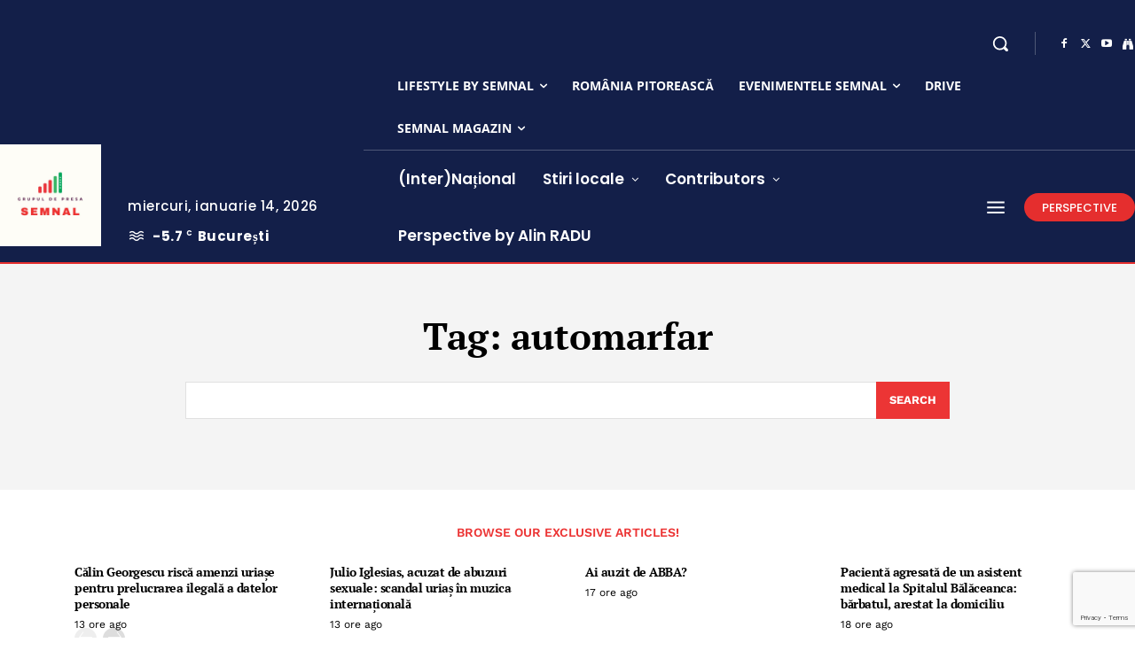

--- FILE ---
content_type: text/html; charset=utf-8
request_url: https://www.google.com/recaptcha/api2/anchor?ar=1&k=6LdJMSElAAAAAM82kBqDvx0-AsP6u4o_78GK-MLV&co=aHR0cHM6Ly9zZW1uYWwuZXU6NDQz&hl=en&v=PoyoqOPhxBO7pBk68S4YbpHZ&size=invisible&anchor-ms=20000&execute-ms=30000&cb=vx85cove0h1j
body_size: 48621
content:
<!DOCTYPE HTML><html dir="ltr" lang="en"><head><meta http-equiv="Content-Type" content="text/html; charset=UTF-8">
<meta http-equiv="X-UA-Compatible" content="IE=edge">
<title>reCAPTCHA</title>
<style type="text/css">
/* cyrillic-ext */
@font-face {
  font-family: 'Roboto';
  font-style: normal;
  font-weight: 400;
  font-stretch: 100%;
  src: url(//fonts.gstatic.com/s/roboto/v48/KFO7CnqEu92Fr1ME7kSn66aGLdTylUAMa3GUBHMdazTgWw.woff2) format('woff2');
  unicode-range: U+0460-052F, U+1C80-1C8A, U+20B4, U+2DE0-2DFF, U+A640-A69F, U+FE2E-FE2F;
}
/* cyrillic */
@font-face {
  font-family: 'Roboto';
  font-style: normal;
  font-weight: 400;
  font-stretch: 100%;
  src: url(//fonts.gstatic.com/s/roboto/v48/KFO7CnqEu92Fr1ME7kSn66aGLdTylUAMa3iUBHMdazTgWw.woff2) format('woff2');
  unicode-range: U+0301, U+0400-045F, U+0490-0491, U+04B0-04B1, U+2116;
}
/* greek-ext */
@font-face {
  font-family: 'Roboto';
  font-style: normal;
  font-weight: 400;
  font-stretch: 100%;
  src: url(//fonts.gstatic.com/s/roboto/v48/KFO7CnqEu92Fr1ME7kSn66aGLdTylUAMa3CUBHMdazTgWw.woff2) format('woff2');
  unicode-range: U+1F00-1FFF;
}
/* greek */
@font-face {
  font-family: 'Roboto';
  font-style: normal;
  font-weight: 400;
  font-stretch: 100%;
  src: url(//fonts.gstatic.com/s/roboto/v48/KFO7CnqEu92Fr1ME7kSn66aGLdTylUAMa3-UBHMdazTgWw.woff2) format('woff2');
  unicode-range: U+0370-0377, U+037A-037F, U+0384-038A, U+038C, U+038E-03A1, U+03A3-03FF;
}
/* math */
@font-face {
  font-family: 'Roboto';
  font-style: normal;
  font-weight: 400;
  font-stretch: 100%;
  src: url(//fonts.gstatic.com/s/roboto/v48/KFO7CnqEu92Fr1ME7kSn66aGLdTylUAMawCUBHMdazTgWw.woff2) format('woff2');
  unicode-range: U+0302-0303, U+0305, U+0307-0308, U+0310, U+0312, U+0315, U+031A, U+0326-0327, U+032C, U+032F-0330, U+0332-0333, U+0338, U+033A, U+0346, U+034D, U+0391-03A1, U+03A3-03A9, U+03B1-03C9, U+03D1, U+03D5-03D6, U+03F0-03F1, U+03F4-03F5, U+2016-2017, U+2034-2038, U+203C, U+2040, U+2043, U+2047, U+2050, U+2057, U+205F, U+2070-2071, U+2074-208E, U+2090-209C, U+20D0-20DC, U+20E1, U+20E5-20EF, U+2100-2112, U+2114-2115, U+2117-2121, U+2123-214F, U+2190, U+2192, U+2194-21AE, U+21B0-21E5, U+21F1-21F2, U+21F4-2211, U+2213-2214, U+2216-22FF, U+2308-230B, U+2310, U+2319, U+231C-2321, U+2336-237A, U+237C, U+2395, U+239B-23B7, U+23D0, U+23DC-23E1, U+2474-2475, U+25AF, U+25B3, U+25B7, U+25BD, U+25C1, U+25CA, U+25CC, U+25FB, U+266D-266F, U+27C0-27FF, U+2900-2AFF, U+2B0E-2B11, U+2B30-2B4C, U+2BFE, U+3030, U+FF5B, U+FF5D, U+1D400-1D7FF, U+1EE00-1EEFF;
}
/* symbols */
@font-face {
  font-family: 'Roboto';
  font-style: normal;
  font-weight: 400;
  font-stretch: 100%;
  src: url(//fonts.gstatic.com/s/roboto/v48/KFO7CnqEu92Fr1ME7kSn66aGLdTylUAMaxKUBHMdazTgWw.woff2) format('woff2');
  unicode-range: U+0001-000C, U+000E-001F, U+007F-009F, U+20DD-20E0, U+20E2-20E4, U+2150-218F, U+2190, U+2192, U+2194-2199, U+21AF, U+21E6-21F0, U+21F3, U+2218-2219, U+2299, U+22C4-22C6, U+2300-243F, U+2440-244A, U+2460-24FF, U+25A0-27BF, U+2800-28FF, U+2921-2922, U+2981, U+29BF, U+29EB, U+2B00-2BFF, U+4DC0-4DFF, U+FFF9-FFFB, U+10140-1018E, U+10190-1019C, U+101A0, U+101D0-101FD, U+102E0-102FB, U+10E60-10E7E, U+1D2C0-1D2D3, U+1D2E0-1D37F, U+1F000-1F0FF, U+1F100-1F1AD, U+1F1E6-1F1FF, U+1F30D-1F30F, U+1F315, U+1F31C, U+1F31E, U+1F320-1F32C, U+1F336, U+1F378, U+1F37D, U+1F382, U+1F393-1F39F, U+1F3A7-1F3A8, U+1F3AC-1F3AF, U+1F3C2, U+1F3C4-1F3C6, U+1F3CA-1F3CE, U+1F3D4-1F3E0, U+1F3ED, U+1F3F1-1F3F3, U+1F3F5-1F3F7, U+1F408, U+1F415, U+1F41F, U+1F426, U+1F43F, U+1F441-1F442, U+1F444, U+1F446-1F449, U+1F44C-1F44E, U+1F453, U+1F46A, U+1F47D, U+1F4A3, U+1F4B0, U+1F4B3, U+1F4B9, U+1F4BB, U+1F4BF, U+1F4C8-1F4CB, U+1F4D6, U+1F4DA, U+1F4DF, U+1F4E3-1F4E6, U+1F4EA-1F4ED, U+1F4F7, U+1F4F9-1F4FB, U+1F4FD-1F4FE, U+1F503, U+1F507-1F50B, U+1F50D, U+1F512-1F513, U+1F53E-1F54A, U+1F54F-1F5FA, U+1F610, U+1F650-1F67F, U+1F687, U+1F68D, U+1F691, U+1F694, U+1F698, U+1F6AD, U+1F6B2, U+1F6B9-1F6BA, U+1F6BC, U+1F6C6-1F6CF, U+1F6D3-1F6D7, U+1F6E0-1F6EA, U+1F6F0-1F6F3, U+1F6F7-1F6FC, U+1F700-1F7FF, U+1F800-1F80B, U+1F810-1F847, U+1F850-1F859, U+1F860-1F887, U+1F890-1F8AD, U+1F8B0-1F8BB, U+1F8C0-1F8C1, U+1F900-1F90B, U+1F93B, U+1F946, U+1F984, U+1F996, U+1F9E9, U+1FA00-1FA6F, U+1FA70-1FA7C, U+1FA80-1FA89, U+1FA8F-1FAC6, U+1FACE-1FADC, U+1FADF-1FAE9, U+1FAF0-1FAF8, U+1FB00-1FBFF;
}
/* vietnamese */
@font-face {
  font-family: 'Roboto';
  font-style: normal;
  font-weight: 400;
  font-stretch: 100%;
  src: url(//fonts.gstatic.com/s/roboto/v48/KFO7CnqEu92Fr1ME7kSn66aGLdTylUAMa3OUBHMdazTgWw.woff2) format('woff2');
  unicode-range: U+0102-0103, U+0110-0111, U+0128-0129, U+0168-0169, U+01A0-01A1, U+01AF-01B0, U+0300-0301, U+0303-0304, U+0308-0309, U+0323, U+0329, U+1EA0-1EF9, U+20AB;
}
/* latin-ext */
@font-face {
  font-family: 'Roboto';
  font-style: normal;
  font-weight: 400;
  font-stretch: 100%;
  src: url(//fonts.gstatic.com/s/roboto/v48/KFO7CnqEu92Fr1ME7kSn66aGLdTylUAMa3KUBHMdazTgWw.woff2) format('woff2');
  unicode-range: U+0100-02BA, U+02BD-02C5, U+02C7-02CC, U+02CE-02D7, U+02DD-02FF, U+0304, U+0308, U+0329, U+1D00-1DBF, U+1E00-1E9F, U+1EF2-1EFF, U+2020, U+20A0-20AB, U+20AD-20C0, U+2113, U+2C60-2C7F, U+A720-A7FF;
}
/* latin */
@font-face {
  font-family: 'Roboto';
  font-style: normal;
  font-weight: 400;
  font-stretch: 100%;
  src: url(//fonts.gstatic.com/s/roboto/v48/KFO7CnqEu92Fr1ME7kSn66aGLdTylUAMa3yUBHMdazQ.woff2) format('woff2');
  unicode-range: U+0000-00FF, U+0131, U+0152-0153, U+02BB-02BC, U+02C6, U+02DA, U+02DC, U+0304, U+0308, U+0329, U+2000-206F, U+20AC, U+2122, U+2191, U+2193, U+2212, U+2215, U+FEFF, U+FFFD;
}
/* cyrillic-ext */
@font-face {
  font-family: 'Roboto';
  font-style: normal;
  font-weight: 500;
  font-stretch: 100%;
  src: url(//fonts.gstatic.com/s/roboto/v48/KFO7CnqEu92Fr1ME7kSn66aGLdTylUAMa3GUBHMdazTgWw.woff2) format('woff2');
  unicode-range: U+0460-052F, U+1C80-1C8A, U+20B4, U+2DE0-2DFF, U+A640-A69F, U+FE2E-FE2F;
}
/* cyrillic */
@font-face {
  font-family: 'Roboto';
  font-style: normal;
  font-weight: 500;
  font-stretch: 100%;
  src: url(//fonts.gstatic.com/s/roboto/v48/KFO7CnqEu92Fr1ME7kSn66aGLdTylUAMa3iUBHMdazTgWw.woff2) format('woff2');
  unicode-range: U+0301, U+0400-045F, U+0490-0491, U+04B0-04B1, U+2116;
}
/* greek-ext */
@font-face {
  font-family: 'Roboto';
  font-style: normal;
  font-weight: 500;
  font-stretch: 100%;
  src: url(//fonts.gstatic.com/s/roboto/v48/KFO7CnqEu92Fr1ME7kSn66aGLdTylUAMa3CUBHMdazTgWw.woff2) format('woff2');
  unicode-range: U+1F00-1FFF;
}
/* greek */
@font-face {
  font-family: 'Roboto';
  font-style: normal;
  font-weight: 500;
  font-stretch: 100%;
  src: url(//fonts.gstatic.com/s/roboto/v48/KFO7CnqEu92Fr1ME7kSn66aGLdTylUAMa3-UBHMdazTgWw.woff2) format('woff2');
  unicode-range: U+0370-0377, U+037A-037F, U+0384-038A, U+038C, U+038E-03A1, U+03A3-03FF;
}
/* math */
@font-face {
  font-family: 'Roboto';
  font-style: normal;
  font-weight: 500;
  font-stretch: 100%;
  src: url(//fonts.gstatic.com/s/roboto/v48/KFO7CnqEu92Fr1ME7kSn66aGLdTylUAMawCUBHMdazTgWw.woff2) format('woff2');
  unicode-range: U+0302-0303, U+0305, U+0307-0308, U+0310, U+0312, U+0315, U+031A, U+0326-0327, U+032C, U+032F-0330, U+0332-0333, U+0338, U+033A, U+0346, U+034D, U+0391-03A1, U+03A3-03A9, U+03B1-03C9, U+03D1, U+03D5-03D6, U+03F0-03F1, U+03F4-03F5, U+2016-2017, U+2034-2038, U+203C, U+2040, U+2043, U+2047, U+2050, U+2057, U+205F, U+2070-2071, U+2074-208E, U+2090-209C, U+20D0-20DC, U+20E1, U+20E5-20EF, U+2100-2112, U+2114-2115, U+2117-2121, U+2123-214F, U+2190, U+2192, U+2194-21AE, U+21B0-21E5, U+21F1-21F2, U+21F4-2211, U+2213-2214, U+2216-22FF, U+2308-230B, U+2310, U+2319, U+231C-2321, U+2336-237A, U+237C, U+2395, U+239B-23B7, U+23D0, U+23DC-23E1, U+2474-2475, U+25AF, U+25B3, U+25B7, U+25BD, U+25C1, U+25CA, U+25CC, U+25FB, U+266D-266F, U+27C0-27FF, U+2900-2AFF, U+2B0E-2B11, U+2B30-2B4C, U+2BFE, U+3030, U+FF5B, U+FF5D, U+1D400-1D7FF, U+1EE00-1EEFF;
}
/* symbols */
@font-face {
  font-family: 'Roboto';
  font-style: normal;
  font-weight: 500;
  font-stretch: 100%;
  src: url(//fonts.gstatic.com/s/roboto/v48/KFO7CnqEu92Fr1ME7kSn66aGLdTylUAMaxKUBHMdazTgWw.woff2) format('woff2');
  unicode-range: U+0001-000C, U+000E-001F, U+007F-009F, U+20DD-20E0, U+20E2-20E4, U+2150-218F, U+2190, U+2192, U+2194-2199, U+21AF, U+21E6-21F0, U+21F3, U+2218-2219, U+2299, U+22C4-22C6, U+2300-243F, U+2440-244A, U+2460-24FF, U+25A0-27BF, U+2800-28FF, U+2921-2922, U+2981, U+29BF, U+29EB, U+2B00-2BFF, U+4DC0-4DFF, U+FFF9-FFFB, U+10140-1018E, U+10190-1019C, U+101A0, U+101D0-101FD, U+102E0-102FB, U+10E60-10E7E, U+1D2C0-1D2D3, U+1D2E0-1D37F, U+1F000-1F0FF, U+1F100-1F1AD, U+1F1E6-1F1FF, U+1F30D-1F30F, U+1F315, U+1F31C, U+1F31E, U+1F320-1F32C, U+1F336, U+1F378, U+1F37D, U+1F382, U+1F393-1F39F, U+1F3A7-1F3A8, U+1F3AC-1F3AF, U+1F3C2, U+1F3C4-1F3C6, U+1F3CA-1F3CE, U+1F3D4-1F3E0, U+1F3ED, U+1F3F1-1F3F3, U+1F3F5-1F3F7, U+1F408, U+1F415, U+1F41F, U+1F426, U+1F43F, U+1F441-1F442, U+1F444, U+1F446-1F449, U+1F44C-1F44E, U+1F453, U+1F46A, U+1F47D, U+1F4A3, U+1F4B0, U+1F4B3, U+1F4B9, U+1F4BB, U+1F4BF, U+1F4C8-1F4CB, U+1F4D6, U+1F4DA, U+1F4DF, U+1F4E3-1F4E6, U+1F4EA-1F4ED, U+1F4F7, U+1F4F9-1F4FB, U+1F4FD-1F4FE, U+1F503, U+1F507-1F50B, U+1F50D, U+1F512-1F513, U+1F53E-1F54A, U+1F54F-1F5FA, U+1F610, U+1F650-1F67F, U+1F687, U+1F68D, U+1F691, U+1F694, U+1F698, U+1F6AD, U+1F6B2, U+1F6B9-1F6BA, U+1F6BC, U+1F6C6-1F6CF, U+1F6D3-1F6D7, U+1F6E0-1F6EA, U+1F6F0-1F6F3, U+1F6F7-1F6FC, U+1F700-1F7FF, U+1F800-1F80B, U+1F810-1F847, U+1F850-1F859, U+1F860-1F887, U+1F890-1F8AD, U+1F8B0-1F8BB, U+1F8C0-1F8C1, U+1F900-1F90B, U+1F93B, U+1F946, U+1F984, U+1F996, U+1F9E9, U+1FA00-1FA6F, U+1FA70-1FA7C, U+1FA80-1FA89, U+1FA8F-1FAC6, U+1FACE-1FADC, U+1FADF-1FAE9, U+1FAF0-1FAF8, U+1FB00-1FBFF;
}
/* vietnamese */
@font-face {
  font-family: 'Roboto';
  font-style: normal;
  font-weight: 500;
  font-stretch: 100%;
  src: url(//fonts.gstatic.com/s/roboto/v48/KFO7CnqEu92Fr1ME7kSn66aGLdTylUAMa3OUBHMdazTgWw.woff2) format('woff2');
  unicode-range: U+0102-0103, U+0110-0111, U+0128-0129, U+0168-0169, U+01A0-01A1, U+01AF-01B0, U+0300-0301, U+0303-0304, U+0308-0309, U+0323, U+0329, U+1EA0-1EF9, U+20AB;
}
/* latin-ext */
@font-face {
  font-family: 'Roboto';
  font-style: normal;
  font-weight: 500;
  font-stretch: 100%;
  src: url(//fonts.gstatic.com/s/roboto/v48/KFO7CnqEu92Fr1ME7kSn66aGLdTylUAMa3KUBHMdazTgWw.woff2) format('woff2');
  unicode-range: U+0100-02BA, U+02BD-02C5, U+02C7-02CC, U+02CE-02D7, U+02DD-02FF, U+0304, U+0308, U+0329, U+1D00-1DBF, U+1E00-1E9F, U+1EF2-1EFF, U+2020, U+20A0-20AB, U+20AD-20C0, U+2113, U+2C60-2C7F, U+A720-A7FF;
}
/* latin */
@font-face {
  font-family: 'Roboto';
  font-style: normal;
  font-weight: 500;
  font-stretch: 100%;
  src: url(//fonts.gstatic.com/s/roboto/v48/KFO7CnqEu92Fr1ME7kSn66aGLdTylUAMa3yUBHMdazQ.woff2) format('woff2');
  unicode-range: U+0000-00FF, U+0131, U+0152-0153, U+02BB-02BC, U+02C6, U+02DA, U+02DC, U+0304, U+0308, U+0329, U+2000-206F, U+20AC, U+2122, U+2191, U+2193, U+2212, U+2215, U+FEFF, U+FFFD;
}
/* cyrillic-ext */
@font-face {
  font-family: 'Roboto';
  font-style: normal;
  font-weight: 900;
  font-stretch: 100%;
  src: url(//fonts.gstatic.com/s/roboto/v48/KFO7CnqEu92Fr1ME7kSn66aGLdTylUAMa3GUBHMdazTgWw.woff2) format('woff2');
  unicode-range: U+0460-052F, U+1C80-1C8A, U+20B4, U+2DE0-2DFF, U+A640-A69F, U+FE2E-FE2F;
}
/* cyrillic */
@font-face {
  font-family: 'Roboto';
  font-style: normal;
  font-weight: 900;
  font-stretch: 100%;
  src: url(//fonts.gstatic.com/s/roboto/v48/KFO7CnqEu92Fr1ME7kSn66aGLdTylUAMa3iUBHMdazTgWw.woff2) format('woff2');
  unicode-range: U+0301, U+0400-045F, U+0490-0491, U+04B0-04B1, U+2116;
}
/* greek-ext */
@font-face {
  font-family: 'Roboto';
  font-style: normal;
  font-weight: 900;
  font-stretch: 100%;
  src: url(//fonts.gstatic.com/s/roboto/v48/KFO7CnqEu92Fr1ME7kSn66aGLdTylUAMa3CUBHMdazTgWw.woff2) format('woff2');
  unicode-range: U+1F00-1FFF;
}
/* greek */
@font-face {
  font-family: 'Roboto';
  font-style: normal;
  font-weight: 900;
  font-stretch: 100%;
  src: url(//fonts.gstatic.com/s/roboto/v48/KFO7CnqEu92Fr1ME7kSn66aGLdTylUAMa3-UBHMdazTgWw.woff2) format('woff2');
  unicode-range: U+0370-0377, U+037A-037F, U+0384-038A, U+038C, U+038E-03A1, U+03A3-03FF;
}
/* math */
@font-face {
  font-family: 'Roboto';
  font-style: normal;
  font-weight: 900;
  font-stretch: 100%;
  src: url(//fonts.gstatic.com/s/roboto/v48/KFO7CnqEu92Fr1ME7kSn66aGLdTylUAMawCUBHMdazTgWw.woff2) format('woff2');
  unicode-range: U+0302-0303, U+0305, U+0307-0308, U+0310, U+0312, U+0315, U+031A, U+0326-0327, U+032C, U+032F-0330, U+0332-0333, U+0338, U+033A, U+0346, U+034D, U+0391-03A1, U+03A3-03A9, U+03B1-03C9, U+03D1, U+03D5-03D6, U+03F0-03F1, U+03F4-03F5, U+2016-2017, U+2034-2038, U+203C, U+2040, U+2043, U+2047, U+2050, U+2057, U+205F, U+2070-2071, U+2074-208E, U+2090-209C, U+20D0-20DC, U+20E1, U+20E5-20EF, U+2100-2112, U+2114-2115, U+2117-2121, U+2123-214F, U+2190, U+2192, U+2194-21AE, U+21B0-21E5, U+21F1-21F2, U+21F4-2211, U+2213-2214, U+2216-22FF, U+2308-230B, U+2310, U+2319, U+231C-2321, U+2336-237A, U+237C, U+2395, U+239B-23B7, U+23D0, U+23DC-23E1, U+2474-2475, U+25AF, U+25B3, U+25B7, U+25BD, U+25C1, U+25CA, U+25CC, U+25FB, U+266D-266F, U+27C0-27FF, U+2900-2AFF, U+2B0E-2B11, U+2B30-2B4C, U+2BFE, U+3030, U+FF5B, U+FF5D, U+1D400-1D7FF, U+1EE00-1EEFF;
}
/* symbols */
@font-face {
  font-family: 'Roboto';
  font-style: normal;
  font-weight: 900;
  font-stretch: 100%;
  src: url(//fonts.gstatic.com/s/roboto/v48/KFO7CnqEu92Fr1ME7kSn66aGLdTylUAMaxKUBHMdazTgWw.woff2) format('woff2');
  unicode-range: U+0001-000C, U+000E-001F, U+007F-009F, U+20DD-20E0, U+20E2-20E4, U+2150-218F, U+2190, U+2192, U+2194-2199, U+21AF, U+21E6-21F0, U+21F3, U+2218-2219, U+2299, U+22C4-22C6, U+2300-243F, U+2440-244A, U+2460-24FF, U+25A0-27BF, U+2800-28FF, U+2921-2922, U+2981, U+29BF, U+29EB, U+2B00-2BFF, U+4DC0-4DFF, U+FFF9-FFFB, U+10140-1018E, U+10190-1019C, U+101A0, U+101D0-101FD, U+102E0-102FB, U+10E60-10E7E, U+1D2C0-1D2D3, U+1D2E0-1D37F, U+1F000-1F0FF, U+1F100-1F1AD, U+1F1E6-1F1FF, U+1F30D-1F30F, U+1F315, U+1F31C, U+1F31E, U+1F320-1F32C, U+1F336, U+1F378, U+1F37D, U+1F382, U+1F393-1F39F, U+1F3A7-1F3A8, U+1F3AC-1F3AF, U+1F3C2, U+1F3C4-1F3C6, U+1F3CA-1F3CE, U+1F3D4-1F3E0, U+1F3ED, U+1F3F1-1F3F3, U+1F3F5-1F3F7, U+1F408, U+1F415, U+1F41F, U+1F426, U+1F43F, U+1F441-1F442, U+1F444, U+1F446-1F449, U+1F44C-1F44E, U+1F453, U+1F46A, U+1F47D, U+1F4A3, U+1F4B0, U+1F4B3, U+1F4B9, U+1F4BB, U+1F4BF, U+1F4C8-1F4CB, U+1F4D6, U+1F4DA, U+1F4DF, U+1F4E3-1F4E6, U+1F4EA-1F4ED, U+1F4F7, U+1F4F9-1F4FB, U+1F4FD-1F4FE, U+1F503, U+1F507-1F50B, U+1F50D, U+1F512-1F513, U+1F53E-1F54A, U+1F54F-1F5FA, U+1F610, U+1F650-1F67F, U+1F687, U+1F68D, U+1F691, U+1F694, U+1F698, U+1F6AD, U+1F6B2, U+1F6B9-1F6BA, U+1F6BC, U+1F6C6-1F6CF, U+1F6D3-1F6D7, U+1F6E0-1F6EA, U+1F6F0-1F6F3, U+1F6F7-1F6FC, U+1F700-1F7FF, U+1F800-1F80B, U+1F810-1F847, U+1F850-1F859, U+1F860-1F887, U+1F890-1F8AD, U+1F8B0-1F8BB, U+1F8C0-1F8C1, U+1F900-1F90B, U+1F93B, U+1F946, U+1F984, U+1F996, U+1F9E9, U+1FA00-1FA6F, U+1FA70-1FA7C, U+1FA80-1FA89, U+1FA8F-1FAC6, U+1FACE-1FADC, U+1FADF-1FAE9, U+1FAF0-1FAF8, U+1FB00-1FBFF;
}
/* vietnamese */
@font-face {
  font-family: 'Roboto';
  font-style: normal;
  font-weight: 900;
  font-stretch: 100%;
  src: url(//fonts.gstatic.com/s/roboto/v48/KFO7CnqEu92Fr1ME7kSn66aGLdTylUAMa3OUBHMdazTgWw.woff2) format('woff2');
  unicode-range: U+0102-0103, U+0110-0111, U+0128-0129, U+0168-0169, U+01A0-01A1, U+01AF-01B0, U+0300-0301, U+0303-0304, U+0308-0309, U+0323, U+0329, U+1EA0-1EF9, U+20AB;
}
/* latin-ext */
@font-face {
  font-family: 'Roboto';
  font-style: normal;
  font-weight: 900;
  font-stretch: 100%;
  src: url(//fonts.gstatic.com/s/roboto/v48/KFO7CnqEu92Fr1ME7kSn66aGLdTylUAMa3KUBHMdazTgWw.woff2) format('woff2');
  unicode-range: U+0100-02BA, U+02BD-02C5, U+02C7-02CC, U+02CE-02D7, U+02DD-02FF, U+0304, U+0308, U+0329, U+1D00-1DBF, U+1E00-1E9F, U+1EF2-1EFF, U+2020, U+20A0-20AB, U+20AD-20C0, U+2113, U+2C60-2C7F, U+A720-A7FF;
}
/* latin */
@font-face {
  font-family: 'Roboto';
  font-style: normal;
  font-weight: 900;
  font-stretch: 100%;
  src: url(//fonts.gstatic.com/s/roboto/v48/KFO7CnqEu92Fr1ME7kSn66aGLdTylUAMa3yUBHMdazQ.woff2) format('woff2');
  unicode-range: U+0000-00FF, U+0131, U+0152-0153, U+02BB-02BC, U+02C6, U+02DA, U+02DC, U+0304, U+0308, U+0329, U+2000-206F, U+20AC, U+2122, U+2191, U+2193, U+2212, U+2215, U+FEFF, U+FFFD;
}

</style>
<link rel="stylesheet" type="text/css" href="https://www.gstatic.com/recaptcha/releases/PoyoqOPhxBO7pBk68S4YbpHZ/styles__ltr.css">
<script nonce="6GQZGfGLmTom7N4oDSBSbg" type="text/javascript">window['__recaptcha_api'] = 'https://www.google.com/recaptcha/api2/';</script>
<script type="text/javascript" src="https://www.gstatic.com/recaptcha/releases/PoyoqOPhxBO7pBk68S4YbpHZ/recaptcha__en.js" nonce="6GQZGfGLmTom7N4oDSBSbg">
      
    </script></head>
<body><div id="rc-anchor-alert" class="rc-anchor-alert"></div>
<input type="hidden" id="recaptcha-token" value="[base64]">
<script type="text/javascript" nonce="6GQZGfGLmTom7N4oDSBSbg">
      recaptcha.anchor.Main.init("[\x22ainput\x22,[\x22bgdata\x22,\x22\x22,\[base64]/[base64]/[base64]/[base64]/cjw8ejpyPj4+eil9Y2F0Y2gobCl7dGhyb3cgbDt9fSxIPWZ1bmN0aW9uKHcsdCx6KXtpZih3PT0xOTR8fHc9PTIwOCl0LnZbd10/dC52W3ddLmNvbmNhdCh6KTp0LnZbd109b2Yoeix0KTtlbHNle2lmKHQuYkImJnchPTMxNylyZXR1cm47dz09NjZ8fHc9PTEyMnx8dz09NDcwfHx3PT00NHx8dz09NDE2fHx3PT0zOTd8fHc9PTQyMXx8dz09Njh8fHc9PTcwfHx3PT0xODQ/[base64]/[base64]/[base64]/bmV3IGRbVl0oSlswXSk6cD09Mj9uZXcgZFtWXShKWzBdLEpbMV0pOnA9PTM/bmV3IGRbVl0oSlswXSxKWzFdLEpbMl0pOnA9PTQ/[base64]/[base64]/[base64]/[base64]\x22,\[base64]\\u003d\\u003d\x22,\x22fcKxTMOGGMKrwpLCtMO8QlFQw40aw5UKwpfCpErCksKKKsO9w6vDriQbwqFdwpNzwp1QwobDulLDkHTCoXtbw4jCvcOFwr7Dh07CpMOcw7vDuV/CrhzCoynDhsOFQ0bDjzbDusOgwrPCi8KkPsKVRcK/AMOtH8Osw4TCj8OGwpXCmn0ZMDQ8XHBCR8K/GMOtw7zDvcOrwopxwq3DrWISEcKORQ9JO8OLakhWw7Y4wr8/PMKdUMOrBMK8TsObF8Kaw6sXdkDDmcOww78CW8K1woNRw4PCjXHCmsO/[base64]/DmMOlwo02wozDrkDCnMOuJ8KfwqJjMC8hITXChSQeDS/[base64]/Cn8O0dcOjIcOrCBfDk2Uew6BKw7PCp8K4CcKTw6fDvXxdwrTCmcKnwoxDajXCmsOaQMKmwrbCqFTCoQcxwrwWwrwOw6hLOxXCrVEUwpbClMK1cMKSIn7Cg8KgwqkNw6zDrxN/[base64]/DjsKBw5kZDiEQTMK9w5A7w6HCtw0/wqAFTcOmw7E/wpgxGMOsfcKAw5LDjcKYcMKCwpQ1w6LDtcKHLAkHDMK3MCbCrsOiwplrw7NxwokQwrzDsMOndcK2w57Cp8K/wpQVc2rDvsKDw5LCpcKiCjBIw6TDlcKhGXzCmMO5wojDgMONw7PCpsOKw6kMw4vCssKMecOkRMOcBAPDm1PClsKrTT/Ch8OGwoXDrcO3G0E3K3Qlw49VwrRvw5xXwp5mClPChGPDuiPCkEcXS8ObIiYjwoERwp3DjTzCpsOcwrBob8KDUSzDkDPChsKWX1LCnW/CiQssScO2SGEoY1LDiMOVw6MuwrM/WsOOw4PCllfDlMOEw4gXw7/Dq1PDkCwQUzrCiVc+fMKCaMKTDcOzWMKxE8OMTEnDlMKFIcOaw7fDqMKyHsK9w7dUDljCvHHClX7CnsOqw6l/FGPCtxvCoAVVwrxVw4ttw59FMWV1wo8fHsO5w7JtwoxcEWPCocOAwqDDp8KjwokSSSnDtDdvOMOASsOTw6VTworCksOwHcOkw6PDl1XDhBHCh2bCn1DDn8KQBXrCnyJfCEzCrsO3wozDlsKTwprCtMODwq/Djx9iSAAVwr3DqAhXGUIqDG0BQsO6wofCoyQnwrbDrBhvwrR3bMKqFMO7wrTDqsOXcD/DjcKFXkIQwp/[base64]/DksKnG8O8w4hhwojDv8OMw7EiOWPCiMKpw6lzG8OgR1HCqsKkFAXDsws3WsKpHk7Dtk0QOcOpB8K7N8KsWXUzXBw6w7TDkkBcwpQTLsO/w6rCucOhwrFqwq5jwqHCl8OCJ8KTw6AvNwTDqcOcfcOBwrdOwo0Rw5jDg8Kwwp8GwpXDu8K+w5puw4/[base64]/CksKRwofCkcKXF3fDml9oW8OXwovCq09jUixWQWFzT8O0wq5TBiMpL2ZZw7UVw7kMwrNaMcKiw48kJsOwwqMdwr/DkcO8NVcBEQ3Cjh9rw4HDo8KwYmwkwrRWBcOmw7LCj3DDnxgOw7YhHMOdGMKgHQDDiA3Dr8OIwqPDoMKgejIAVFxPw6Qiw40dwq/DusORL2bCscKmw5pTDRFQw5JjwpvCusORw7YWGcODwqXDthXDthVvEMOBwp9lLMKAYmLDkcKswpZfwp/CpsKDcRbDtMOfwrgvw6MUw6rCtQUKS8KxPTRzRmjCksKdKwAGwrzDqsKYaMOOw77DtGoeA8KpUcK0w7jCi3ZSWnDCrA9BfsKGHsKww6RVHTXCosObPAxEdAB1YjxgHMOwY2TDoT/DkmEuwoLDmlRhw5pQwo3Dl3zDjAdBEWrDjMO6XWzDqVUaw4/DtQbChcOBfsKWMA5pw43CgUfCmnZ2woHCjcOtK8O1MsOFwqPDm8OTVRJIMnrCgcORNQ3DtsKRCcKMdMKEbS7Ctm1awoLDhCfCq1vDuGQbwqbDg8KRwp/Dhl0KGsOSw7QqEgNcw5hTwrN3GcOCw75ywoULLnJ0wopsTMKlw7DDocOzw6l9KMO1w7nDosOjwrA/NxrCq8KpZcKTahbCnnFbwqLDsRPDoABcwr7DlsKDV8OUWSjCj8Kyw5YEaMOzwrLClioLwoEiEcOxScODw7DDk8O1JsKkwrcDEcOJZMOUMFp8wpHDuAzDoiDDlW/[base64]/[base64]/CqsKyw5c8KBM7w5cbwrfDgMK4bsOPw6U0wpfDg3LDocKSwrTDqsORWsOvXsOcw57DpsKaU8KdSMKKwrLChhzDiXvCsWpxDDXDjcODwqvClB7CssOIwo5bw6rCkX8Lw5HDpwUdXsK4W1LCpkXDnw/[base64]/[base64]/DpHVRwrZRwrnChMK/wrPCtVVuGcKcw7DCjsKCOsKkHcKzw6wwwpbChcOJa8OhOcOvZsK2TyXCqTV5w6XDhMKAw5PDqhjCmcOSw49rBnLDlX9bw6Vja13CqnvCusOwCgUueMKJOcKMwqfDpEBmw4/CkinDjDTDt8Oewo8OUVrCmsKnbA9rwq05wqUAw4rClcKDXDlvwrzDpMKcw7IeQ17DvcOywpTCsUdww4fDrcOqIxZBQcOnCsOBw5jDihXDqsOuwoLCpcO/SMOrY8KRUsOPwoPCixLDoGB4wojCs1hoDCh8wpwhcksJwo7CkVTDmcKyCMO3W8KIfcOBwonCpcKjaMOfwpjCocOOTMKzw6jDlMK/[base64]/w6sZLXPDoMOFOhZfNcO5bsO/WgvCuXbDjMOxw5MGD2zCtSdFwoI2O8OsRkFYwp/[base64]/CoVHCvcOhZcK4X8OPw7DChTzCuMKlZAo6IEbDnMKjUC4uPmhaG8OIw4bDnz/CkyDDoT4qwpMKwpfDqy/Crj1vUcO7w6zDsG/DssK4GzPCgQFJwq3ChMO/wqF9wpMacMONwqXDksO5BGFzZiLDj3kuwpUTwrRYGMKfw6/Ds8ONwrkkw5o0QwwfS2DCqcKWIhTDo8O/TsK/[base64]/Dm8Kfwo7Du8OGPyUbw47CgcOrw7QadCzCqsOdwqQIZsKlaiULMcKmBntww5hfDMOsSA5ZZMKfwrV5KsOmRQnCokUsw6N/[base64]/CicKTw59sNVzDqsKHw4FTw6HDpcObEcKfTcK1w47CiMOYwr9rRsKqZcOGWMO6wrtBw4Y4YR9bUBTCi8KTCk7DpcOvw6x9wrLDgsO6ST/[base64]/CjMOHwpJVw5Ntw73Co8ORw7gVT8KIw5IkaGrDrMKYwrRuwqYFbsKTwpdbd8K/wofDnGPDinXCsMOAwooBY1wCw51TV8KUdlMowr8MTcKGw5XCknJ6bsKzVcKNJcKHPsOzbTXDlArDm8K2ZcKjDnJ3w59/ABrDrcK2wpIRUcKYNMK+w5PDo17DvxDDtgJJA8KffsKkwoXDqFjCu3pteQTDhBwdw49Ow7Btw4bCrXPDoMOcLyLCisOOwqFZFsOrwqbDvHPCv8KQwqFVw4VfQsKDIMOdIsKlU8KVHMOjUmLCtAzCpcOGw6HDuwbChiAZw6xXNxjDg8Kow7TCu8OUak/DpjHDoMKuw7rDqWFnH8KcwrRWwo/Dkz/CtcKSwrcnw6wUfXbCvk8ISGDDjMOzQsKnOMKUw6nCsTgjesOowoA2w4bCoXwbZ8O6wrwSwpfDmcKgw5NlwoYSLQMSw48QClHCqsO+wpROw6/DhjF7wrw3HXhoRlnDvVhjwofCpsONcMOXNsOGZATCo8Kiw4TDr8KnwqpFwqhGIwzCoDvCiTlvwoXCkUcfKUzDnUd5TTM3w4zCgsKxw6gqw4nDkMOmV8OGXMK/fcKON1ELwoLDkyPDhwjDlD3Ds2LCgcKAfcOpeipgGmF1a8O4wpJuw51EcMKswqjCskZ9AR0mwrnClgElei3DuQAkwrHCjzNYDMK0Q8OswpzDomJJwpguw6nCtsKzw4bCiSEKwp95w4RNwr/Dvz5yw5U/BwwawpAQEcOvw4jDsV4fw48lO8KZwqHCuMOvwqvClUF+HjwaPj/CrcKFTALDsi5EfsONJcOBwqgTw57DlcKqNUVnXsK2fMOPYMOOw4kMw6/CoMOnIsKsFsO/w4x3ehFCw6ANwrlEeBkLOnfChsO6akTCkMOgw47DrizDoMO4w5bDpDEECy0ow43Dk8OgHXxFw7xlNz4MPQfDtiZ6wpXDvcOKDx8JHmNSw7vCowPDnz7CisKQw4nDm1pLw4F3w6EiMsOhw6DDmnppwpMDKkFcw70GLsO3JD/DuhQcw6AXw43CkFV8FhJew4g3DsORPUUBc8KkU8KNZV12w5LCpsK4wot7f07CgRLCk3DDg20cOAnCpR7CnsKeEcKdw7IHSGsiw7IZZTPCpB4gIjk/[base64]/w5rDon/[base64]/HsObw67DlcOGw4rDncKZw4nDgS9Hf38kDcOTRSrDuATDjV0Gcn8jdcKYw6TDuMKBUcKIw7swC8OKOMKgwqUjwpAEYcKMw4ZSwp/CoVgOWH0CwpzCtHPDucO2OHbCu8K3wp43wpTCiwLDgxo0w5MJBsOLwpchwpBlcGHCjMKcw5IowqfDqhbCpW9/Rw/CtcOgFydxwo8OwpIpZBjDvU7CucKTw49/w7zDp3tgw60Kwq1rAFXCucKIwqUAwps2wopHw5FTw7dNwrUAMx47wp3ClybDisKHw5zDiks/GsO1w4/[base64]/Dul8mIg3CucKow5p9EsKuIC99w6ocw5E1wqXDtBITD8OCw43Cn8KBwq7Dv8KjGcKyNMOiJMO6bMO9RsKEw53Ck8KxW8KCRU93w47CmMKCGcK2GcOWRifDtk/Cn8Oiw5DDpcOoPwp5wr3DscOCwo1gwojCgcOCwq/ClMK7GBfCk03CpmHCpFfCtcKSbmbClnhYWMKBw51KA8O9V8Kgw7ccw7bClgHDsjRkw6zCr8OFwpZUHMKGZGkaPMKRPUzCtmHDmcOyY3xcVMKzGxwiwqllWkPDoV8oHHjCksOMwowgFj/ChXDDmkTCoCVkw7EOw7LCh8KZwo/CtcKHw4XDk3HCj8KuL0bChMOgA8K8w5N6S8KraMO+w6Ezw7UpDQrDl07DrHMiKcKnBGDDgjzDjXkIX1R0w4Ulw6lEw5k/w77Doi/DtMKow78BXsKGJmTCpgoNwq/DosOxckVlRMOSGMKXQk/DuMKpTSpjw71nPsKORcKkJkhLKMOgwo/Drh1pwrkBwp3ClGXClUrCijMEPy3Co8OAwpHDtMKlbGbCtsOPYzQ0JVAtw7bCi8KIZ8OyMyrCv8K3AxVEBwYHw4JKesORwpvDhcOWwoZnXMKjYG8Wwp/CjiRcbcK+worCm1sIbi0zw7nDpcKDdcOVw5TDpAJdQ8KwfH7DlVPCknwMw4UqMcOOAcOuw6/DoGTDhggBT8OSwpR4M8Kiw77CosKowqxNOHgTwqLChcOkQzJdZjjCkRQNccOsL8KbO39Vw6XCuS3DtMK/VcOJBcKhasOPcMOPIsKtw6IKwqFHGkPDlR0Ca0LDpg3CvSpUwpNtKgxABjMIJlTCtsK1e8KMIcKHw7PCoinCqXrCq8Kawr7DiWhTw5HCgcO9w6gTJ8KAbsO+wobCvBXCplbChzkQfcO2XlXDtklUKMK8w6xAw41YYMKXZzE9w7bCijV2eREcw5rClsKWJj/Ck8OnwofDjMKdw60GWEN/wpnDv8KMw59QfMKow4LDqMOHL8K5w67DosKLwofCjRY2DsK3w4VHw7AIYcKHwq3CnsOVAijCqsKUcDvCj8OwIDDCtcKWwpPCgE7DviPCgsOBwqluw4HCs8KpIUHDnGnCtyfDqsOfwpvDvy/[base64]/wqN1w7zDo8Okw6zCng/CtMKJw5gUbcOIVzbCocOrw5h6KE1Yw4UJb8OWwp3CrHzDtsKPw5bCrg/[base64]/w4VgwoE8wqXCs8KqCHpIHwxYwoHClsK2w5cdwoDCiGzChiwsD0DCmMKzBhnDtcKxIV/DucK1eU7DkijDucKVEgnCjVrCtsKbwqUtV8OsKAxUwqJPw4jCiMKpw681WEYGwqLDucKmGcKWwo/[base64]/Co8K3EsKEw4XDnU4Mw4QMw4RNwprDpjMgwpfDscOiwqJJwoHDsMK8w5QbTMOnw5zDuSM8VMKfM8OpJygXw7ByaCXDl8KWYsKUw7E7bsKNfVvDq1bCp8KawpbChsO6wpt2PcOoe8K5wpXCpcKMwq5ww7/Cvz3Cg8KZwoswZx5LOTAJwrDCpcKYcsOtWcKvCwPCgjnCisKbw6YMwrAjD8O0CyNhw73CqcKaQ3dCRiPClMKdIHjDgBBIQMOhOsKtJwIvwq7DjMObwo/DiBwuf8OSw6TCrsKTw6sMw71mw4NVwqTDgcOsB8OlNsONw5kKw4QcGMK2bUIsw4nCqRccw6HCtxA2wrDDhHzCtXs3w5zCgcORwoN/[base64]/A8Oiw7ddw7jDp8OXw5DCoW7Dq8K5worCkcKqwr8lasKsB3HDrcKpWMOobcOnw6nDsz5JwpBIwrNuT8KWIxbDksKZw4zCiGfCtcKXwpDDg8OpXyN2w5fClsKPw6vDi2kDwrtbKMKXwr1wCMO/w5UswpJlcUZ2RULDqAJRSFpsw5s4wpPCosKuwo3DgRB8wpRpwpAdP00Iwp/[base64]/[base64]/ChxcSwoXDp8Kjw7LCnDHCqsO0w69Cw57Dr07CpcKdAzs8wp/DrDzDucKkXcKmYcOnFQPCtRVBbsKPMMOBQhbCsMOuw6lyClDDm2gPd8Kyw4HDhcK1H8OLfcOAOcKww43Cj2fDvx7Dn8Ksc8KcwrVUwp/DkzJDaEDDjT7Ckndbf3tjwqbDhHzCrsOKLyXCksKLYMKeXsKMdXrCl8KGwqnDscKOLxTCkkTDlEENw4/[base64]/[base64]/aH7Dg8O1w6HCosOiwqPCq8K5bcOZC17DkcKIUsK/wqUQfTLDicOGwq4mcMKXwobDmBYUZsOWesK+wqfCncKbFwPCrsK1HMKXw57DkQTCuyjDsMOLFT0WwrzDk8KPZiUMw4dAwoccPcKfwoRzNMKKwr3DrQzCuRMwF8K/wrzCtDkSwrzCkwdCwpBTwrESwrUBIADDqxfCsUfDmMOvS8OfE8Kww6/ChsKsw7sSwrLDqcKeNcOsw51Tw7teSTs5CTYDwpXCqMKsAw3Dv8KpW8KMFMKGGV/CscO1wpDDh14weQHDtsKJG8O0wq8nThrDqEBtwr3DpDjClFPDs8O4dsOUa3LDmhXCuT7Dl8Ojw43Cr8KNwqrDtSM6wrbDpMOGOcOqw5IKVsK/LsKdw5szOMKlwo89ccKvw7PCsxNXBibCpcK1aD1wwrBcw4zCvcOiYMOIwptxw5TCvcOmP0FeAcKiP8OFwqjDqmzCosOTwrfCnsOfYsKFwrHDmsKMSTHCgcKhGMOLwrQDFhs6G8OSw5RjKcOow5HCiB/DlMOARDnCiUHDhsK1UsKPwqPDocOxw6k0w41Yw7QIw6NSwr7DiXUVwqzDqsOaMm5zw61swohAw65qwpAfX8O5wrPCpwdNKMK2IMOJw7/DqMKkJEnCjVTChsOaNMKqVGHDp8OOwr7DtcOEQ1bDuB5Ew6cCw6vCiQZZwrQQGDHDt8KqX8OxwpjCo2cmwoQIeB/[base64]/TMOuaHfDlnzCoEjCrsK/IlXCjcK4LmxbwrHCjTfCt8K7wp3CnznDkx9+wp9CdcKZZltjw5kqAwfDn8Kpw4c7w7oJUBfDtlZgwpoLwojDimbDrsO0w6VTKgbDiDjCu8KAOMKXw6V9w54bP8O0w7zChVDDhiXDrsOUR8OxRG/ChRopJMKOGAAEwpjCnMOUfiTDmcKww7VBRCbDi8Kyw6XDhMO6w6dJEk3DjQ7Ch8KlYgJOCcKBDsK7w5LCscOoGE8BwqIHw5HCpcOKWcKpUMKJwrMnbinDmE41b8Ovw6FVw6XDscODasKewovDsS5jXn7DnsKlw5zCrBvDucOZfcOKB8OpQTvDhsKwwoDDncOowo/[base64]/CncORYFnDsHbCv8KpeXvCiMKxSMOBwo/DrX3Di8Ozw6/CoARlw4Qcw7PCq8OowqvCmGxVZxbDt2nDv8KQCMKhEihJHCQsXsKfwqlMw6bCim8Xw5JVwoFoA0tkwqULGhzCr3nDtwUnwplVw7jCusKHP8KlAF8SwqbCq8KUHQAmwqEBw6xoVxXDs8OXw7k8QcO1wq3Dlz5SHcOLwq/[base64]/Ch8OKw4jCtsODTxRSwrIQwpU2w5fDniMNw4QBwrXCisOrWcKPw7DCglbCv8KFAAYUWMKWw43Ci1guewfDuHXDswNuwprDgcKTThzDoAQSH8O1w6TDnGLDmMORwpVjw7xgc31zPDoIwonCisOSwqMcBVzDoULDiMOyw6/CjHDDvsKsfgXDl8KYZsKmacKUw7/CoSzClMOKw5nCnxbCmMOawoPCr8KEw7JJwq90bMO3ZXbCicK9wpPDklLDocOXwrjDjCs6Y8O4w5zDjlTCsnbDk8OvKEnCvkfCmMO9Ty7Cq3gYAsKAwo7DglEUVw3CqsOWw5sXVnQEwonDlgXDonJtKnliw4vCpSUAWkZhKxHDuXRTw4fDv1bCs2/DhsKUwpbCnXMCwqYTMcO9w4/CoMKtwqPDvhgpw7sGwozDocK2ODMewoLCqcKpwrDCnSXCncKEexR7woInThM3w4zDghMaw6dXw4tAcMKjbFAxwoUJMsOSw5NRcsKlwp7Do8O/wqsVw4XCrcOWRcKfw7HDmsONOcOvFsKRw4VIwqTDiSVuT1XClRkOGhvDp8K+wpnDgcKXwqjCmMOFwojCg2plw7XDq8KTw7/DrB1iLcOUVjYNURXDvjLDjGnCocKzcMOVaQBULMOLw51ddcKNLsOnwpIxGsKJwrrDhsKmwqoCZ3ZzZFwIwq3DoDQAJcK2dHzDicOmew3ClzzCmcOsw5gmw7rDjMO9wooCaMKdw6QJwo/CsF3CqcOaw5dPZMOGegbDrcOjcSlBwo1KQUvDqMKbw6XDk8OWwqNYdcKjDSIqw6Mswrtrw57Dv1IuG8OFw7jDsMOJw6fCncKkwq/DqjASwr/ClsOmw7V6KMKKwop/w7HCtnjCm8K3wq3Cq3wUwqtDwqHCpRXCtsKjwoRYU8OUwobDksOuXQDCkDphwrbCvW5aVsOLwpQDZUjDisKea2vCtMO9dcKyFsOJQsOuJ3rDvsOUwoLCkMKHw4/ChTVPw4Bhw4kfwrEzEsKLw6YReTrDkcO3OXvCoBp8Pg4jETrCuMKwwpnCo8Oyw6zDs0zChCY+D2rCgztsPcKIwp3DmsKHw4jCpMOCPcOcHCDDg8KWwo0Mw4xLU8OndsOsEsK8wqkfKDdmU8KGY8KzwqPCsHtoBSvDiMKcHEdeUcKAIsOQAgx/[base64]/DrmDDosOuNlnDpcO/wrNNAMOAwofCnRIWw5spwpPCl8Ohw5EGw4prInLClDETw55wwrLCiMOcBGLDmm4bIl/CmMOtwpo3w6rCpxzDhsOLw43ChsOBCVctwqRCwqN9BMOKBMOtw73CgsOZw6bDrcOSw4kuSG7CjGNiLGZow51aH8OGwqd/wp4RwrXCocK6McOPID/DhWLDqlPDv8O/[base64]/Dtkk0GsK6YMOdQnbDsiFTfcKceMKWwqfDqFQHQQnDr8O3wqvDi8KAw5gXKyTDqA7Cp3ksPHBHw5hSXMOZwrDDsMO9wqjCh8OWwp/CksKfO8Kew4A/AMKGKDU2RxrCocOmw7wAwowcwqMBUcO2woDDs1ZEw6QKb3BvwppkwpVrDsKlQMOAw4XCi8Ohw5V9woTCg8OUwp7DscOEQB3Dsh/DpDILfipSHl/Dq8KPdcODZMKAU8K/N8OrPcKvGMKowovDjyMeSMKFTkIHw6PDhUPCjcO0wpLDpjHDukkLw6kXwrfCkBsswp/CvMKEwpfDrEDDnnfDrBnCmFNFw5DCsFZVF8KHQxXDqMOUGMKYw5/Ckywud8KJFGXCp0rCkxAQw49Dw77CgRbDnnfDi0nDnRBRa8K3GMKnfMK/UCfDpMOfwo9vw6DDjMOlwrHCtMOUwr/CosO3w6vDp8Kuw7BOSkxfFUDCsMKvSW1IwqJjw4UKwrjDggjCnMOHfyDCtxXDnkjDi0A6NTPDj1FKcitHwr4Dw6RhWD3DjMKxw4bDicOmDTFfw49ZI8Klw6UOwpdyeMKMw7zCrDwUw4Jtwq7DkA5Dw7V1wpXDhTTDkU/CtMO8wrvChcKZNMKqwpnDnyg0wpVnwqhPwqhgTcOzw5tIK258AgfDjVfCgcOXw6fCqwbDq8K5IwfDmcKUw5/CjsOOw7zCvsKowqAmwppKwrZIZzl+w5ETwrQNwqXDsXTCjSBKKRIswqnDhgwuw7PDrMOywo/DogM3aMKKw5cIwrDCpMO0WsKHPxjCv2fDpzXCpxcRw7B7wq3DnApIT8OpV8KVKcKow4Z9Y3sTPwTDlsO2YDkcwr3DgQfCsCfCscKNWMOPw5Fwwp9lwq54w4XCmxvCrj9YXQkKGXPCsxbDnifCoCBiEcOjw6xfwr7DlRjCpcKnwqTDi8KaaE/CrsKlwpM/wpLCo8KIwp0vScK7cMO2w73Cv8OVwrJBw74fYsKbw7zCm8OBKMKqwqo1C8KSwpJubSHDqz7Dh8ORdMOQN8KAw6/CiTw+AcO6e8OOw75Qw5JzwrZHwoY+c8OlRmTDgWxHw6VHBUVzVxrCoMKYwrAoR8O5w7HDq8KPw4J7YxtUJcORw5pNw5kfAw4ATWrChcKdXlbDnMOqw5YrAjPDgsKfwqPCuynDtyjDi8OCZkrDsUcwD0/CqMOZwrbCkMKXScOwPWV6wpkIw6/ClMOow4fDswMjYFlKPQlHw6F2wpUJw74hdsKuwoZFwpYpwq7CmMOyOsK2UStGZQjCjcOowo0oU8KFwr4dHcK8wq1WWsO5V8OcLMOvIsK0wozDuQzDnMKDckd4TMO3w6JZw7zClEZTHMKQwrYXZBvCvy5/JzY/bwvDusKew4nCiWTCtcK7w4YQw4QYwoMrLcOSwqopw4MGw77DtX9eAMKOw6sAw58DwrbCtxEEN3/CkMKoVC0ew6PCoMOOwqXCi3HDrcK8DWEfDnAvwqUkwqrDpA3Csi9bwrBmT3HCl8KacsOrfcKEwqXDqcKKwqPCqg3DhnlNw7jDmcKRwrpZYMKFD0jCssOjC1DDvRRmw7VawpwZBAPDpy1yw7zCu8K5woJow6Yewp7DtnUxRsKXwoUHwoVfw7U4XQTCsWvDkQ9Bw7/[base64]/DgsOOw4rClBbDqWvCoQLDhRPDk8O/w5R0S8O+bcKtBsOYwpFxwr5+w4Y5w4J5woUzw4BwW3VSFMOHwqhOw5vDsBcKHXMLw4XCtx86w69jwocgwr/CtsKRw5HCsC9nwpRLJcKsOsOJcsK2JMKAZU3CkyJcbkRww7jCu8OkV8OIcTrDt8K5GsOaw7R6w4TCtWfCmcK+wr3Csx3CosKfwo3Dk0PDpnvCi8OYw5jDt8KTJcKGIsKhw7t/FMKBwoMGw4DCrMK9WsOlwobDihdfwo3Dr1Mvw79zwoPCqhgswpLDi8O0w7ZWHMKpasOZdhnCqAJ3c24NOMOkYsKxw5gkOmvDi0PDjlDDrcOKw6fDjgwJw5vDrEnCuETDq8KZGsK4e8Kuwp3CpsO6CsKFw77CqMO/LMKBwrFWwrs/IMKYNcKLX8Olw4I2annCvsOfw4/[base64]/[base64]/w4hWwoHCksORworDu8O4woDDhsKPFQPCj0IJwpZLw5TDqcOcbgHCqQJCwrEyw5vDkcOFw5LCslwmw5fCthUlwoJJCEfCksKqw6DCjMOMATpJXnVzwqrCjsOMJEfCuTtKw7DCjUJpwoPDkMOhRGbCiUDCrFDCpgLCt8KyTcKgwrwFCcKLYMO2w4M0TMK/wr5INsKIw4skaibDkMKGesOQw7Z8w4dAVcKUwrLDp8K0wrnCk8O9RjVwf1BhwqYLBwzDpj50w57CkEkRWl3Cn8K5LwcJPlfDgsKdw7o2w6fCtk7Du13CgjTChsOALToZPA09FHUccsKew6xDDyEYVMOGYsKKM8O4w7kFB1AaRgpfwrnCgsKfQQg+QznDgMK6wr06w6/Du1d3w4skBTFiTsO/[base64]/w6B3ZwvDvcKowo/[base64]/awgLwrZIAcOzwqLDnsOsNzHDucOHw5x+AzjDrRADwppYwrFgM8OEwoLCpDRJZcOpwpEjw6LDlD3Cl8ORMsK6AsOmIm/DohHCiMOQw67CnjoNcsOKw6zDlsOhVlPDicOmwrctwqnDgMOoPMKTw7zCjsKBwpDCjsOrw4TCm8OnVMOiw7HDhkhAAU/CtMKTwpPDrcOLKQM/[base64]/DgwTDp8K1woVowrA3wqzCtU/DoQwiSRMHU8Oswr7CgsOKwroeZVkPwogBeQbDr0wzTS4XwpRKw6wwLMK1Y8KRDWXDq8OmNcOAHsO3Qm7DnE9BIgITwp15wrdxEUA9H3cCw7rCuMO1HcOOw5PDsMO0LcO0wo7Cj28KdMKJw6cSwrN1NUHCjFvDlMK/[base64]/WcK8FcO9w6fCnk7CocKNXXsCwpxIGsOSO3UFIsKZfcOhwq7DjcKpw4nCk8OMGcODWw58wrvCl8KNw6w/w4fDtXfDkcOAwrXDsArCjjrDtw8sw7vCoVpsw6jClg/Dl05DwrbDpEXDqcO6bGfCrcOXwqh9dcKYJkIUBMKCw4BAw5DCg8Kdw6TCig0jW8O7w5rDq8KIwr92w6V/[base64]/DnMKRwrVDQFnCl2A1PMKBLMO2wobDujvCvVLDu8K5WsKew6zClsOiw51VHwHDusKCecKkw6RzAcOvw7UUwpXCq8KBEsKRw7YVw5tiYMOEVn/CtsO6woN7wo/Cr8K4w5zChMOsNTHDqMKxEy3CtWjCs0DCpcKJw5UWOcO3Tl8cGy9KZFcrw53Dohwew73CqVTDrcODw5wFw6rCklgpCz/DqHlqH2LDhhIJwokxGwPDpsOYwpfCkm8Kw4B8wqPChMKqwqjDtE/[base64]/wo11MsKXw45hesO1w79bbRbCtBzDuHzCtsKyCMO/[base64]/CisOLAMORb8OWw58Gw4czJx/DscK1LsOiHsOTNEfDl2prw4HCpcO7SVnCimrClRpWw7XCm3McKsO8D8OpwpPCuGMGwq/DolLDrUXCh23DuFTCvmrDgsKSwpc7CcKIVEHDmg7Cu8OJe8ObfVbDnX7DvUjDmxHDncORCXk2woZxwqDDmcKtw67DqD7CocO/w5jDkMOlfQjCkxTDjcOVJsKSVcOEdMKSXsK0wrHDvMKEw5YYdEfCt3jCqsODSMORwr3DocOLRkJnA8OKw55qSwUKw5NtJADCpsOkYsKZwpscLMO/[base64]/[base64]/DhMORBMK0Zygsw7XDuHjCtWBNLMKLVjkRwp3CiMKAwqTDp291wpMtw7bDsnfCgwPDssO/[base64]/DsCbCmMOyG8ORwqhqwq3DgzZKwq3DoMKiwrdqC8OIZsKDwr1rw47DocKKJcKoMwQqw58ywpnCv8OBPcKewrfCgsKhw4/CpwUBHsKyw5odYwZUwrvClTHDtTvCh8KVfWrCmH3CqsKPCg9QXwNadsOdw59vwpYnGyfCpTUyw4/DmTV+wqHCti7DqMO7dxhkw54Xc203w4J0WsKYccKZw6lnD8OLASvCsFJwCjTDocOxJcKueUUJXy7Di8OzKW7Cv17CgX7CskAOwrrDr8OBVcO0wpTDucOHw6fDgmQDw5/Cuw7DnC7DhS1Bw4Jnw5DDpMOGwpXDl8OLZ8Okw5jDs8OiwrHDsV4gYxzCtMKbFMOMwoBnWX9nw6pWOEvDvcOew4/DlsOKal3CsDbDgEzDhsOow6QoRCzCmMOpw7dZwpnDo00kMsKNwqsLIz/DpmNMwp/[base64]/DtyHDtAHCmiFaNsK1w6LCmEJXZELCmMKjGMKrw7skw6tAwqfCl8KFEX1FO1d6O8KqacOHKsOObcO/[base64]/CvsOWYH7DkFXCrX8yw5/Dj21BP8K2wpnCrGLCqxtlw4QKwojCiFHCmS3DilzDpMK9BsO1wpNIccO+CkXDusOfwpjDsXgSYMKQwoXDpWrDjnJCP8K0YmzDmMKIch/CpQ/Di8K9DcOGwrV6EwHCqiDDoBZFw5bDtR/DncK9wpwWDW15Gx4bLj5Rb8K4w7MtIjXCjcOwwojClcORw4vCi23DrsOdwrLDicOWw49RZk3DhTQNwpDDgMKLK8Oiw7vCsSXCrDtGw4UPwqQzTcO8wqnCmcK6aT5pAhLCnjJOwpHDm8K9w7RQOHfDlGAbw55VZ8OewpjDnkEbw6VWccKcwpcZwrQoTgVtwrcQITs7CD/CqMOBw4Jzw7vCt1lpDsKmPcKCwohKAj3CsjgDw4k4KsOpwpZ9A0XDhMOxwqE9a1I1wrbCgHhnFkQrwpVIdcKbbMO8NFBbZ8KwCSzCn2vDpQ93QTBTCMKRw6TCmhRNwqI/[base64]/[base64]/c8KtwqoZwqXDhA/CjB3DsTrCnMObwoLCkMOjRBY2acKRw6zDhcOBw6rCiMORBHPClmvDv8OwXcKDw50gwqTCk8OdwrN/w61SYSwJw7DCssOfDsOGw4tnwo3DjknCgz7CkMOdw4LDn8OzasKawoIUwrfCiMONwooqwr3DuTfCpjTDkm8awoTDmnXCrhZnU8KhbsOww4Jfw73DlsOvUMKQI3NURMOYw4rDt8Ovw5DDmMKDw77CnsOiN8KsTjjCqGDDscOxwrDCvsO6w4nDlsKODMOhw4gmXnhfHV/[base64]/DowRlw4LDnG7DvVjCo8Ofw7HCsxoaeH7Dt8OCwpVGwrlEVsKkK0LCksKDworDnkUXMVPDmMOqw5JyEVDCgcOnwqBQw5TDmMKNInZDGMKYw5dow6/CkMO+HMOXw4vDp8ONw6Z+cEcywqTCmyDCtcKIwo/CrMO4PcOQwqXDrRNew6DDsH4SwoHDjkQFw7dewrPDpmZrwrofw7rDk8OwWRfCtFnCuXfDtRhew5vCiULDqD/CtkzCqcKdwpbCqFAKLMOOw5XDl1R7w7fClwjChHnDhsKzeMKnb2zCgMOvwrDDqGzDl0EjwoJpwqvDscK5IsKHX8OxW8OhwqxSw5towoJ9woItw4zDtXfDmMK7w67DgsKiw4fDk8Oew7tUKAXDqGE1w5pbNsKIwohOCsOzejALwqIJwp1cwp/Dr0PCmAXDoFbDlns6Zl1RccKwIDLCs8K9w75PNcOUAsKTw53Ck33CqMODVsOyw61KwrMUJiQMw6Vawq0UH8O5e8OMUQ5Dwq7DpMKSwqzCq8OOS8OQw5bDkcOcasKcLmrCrxDDkhbCrWrDn8O/[base64]/H27DoG5kwpdQw7dVMcOiR8K/wqvDsBZpEsO+QzXCi8Kjw5DCnsKqwpTCgsO/[base64]/Dvy8uwpBTw4Uww65/w5PCnsOKRMK7w5N8fhY3XsOxw5tTwoEKcDxIG0jDolXCqHNew5vDhnhHF2F7w7Rrw4/Co8K7GMONw7HChcKYWMOiN8O3w4wxw5bCohBSw59pw6xyIcOIw4DDgsOqYlrCk8ORwodZNMOiwrnCksOCP8OTwrVVXTLDkhoHw5fCjjLCj8O9IMOcBRB/w6rCtSMlwohQSMKxbRfDqMK8wqA8wo3CqsK6V8O9w61FFcKeJsOBw6Yfw5t/w6zCocO+wq8uw6rCtsKBwp7DjsKHX8OFw7oDC3MRSsKpZFLCjETCux/Dp8K/[base64]/TMOjMWBVw4JWwrt1w6DDpcKuwrYzLANyw7Z/KcOmwpHChm9OdBlCw4gpC3jClMKIwp9YwoBZwpfCucKWw5MwwrJpworDrsK4w5PCn2fDhMKNTwFqBl1Bwq58woxpGcOrw5nDi30ofA/DvsKpwptZwq4AdsK2w6lDXnPDmSlGwp4LwrLCuC/DoAkcw6/DmFfCuBHCp8OQw6oDLRcxwq5oP8K/IsKBw4/Cux3DoBfCsWzDiMOYwo/CgsKkPMOVVsOBw6BNw446SFYUbcOiHMKEwqYbIA17ClR8OcKjLipJFyrDscK1wq8Yw4EKWh/DjsO+WsOgV8K8w6zDtsOMChRAwrfCrQFUw45kN8KEDcKlwo3DtlXCicOET8O1wrFgRS7DrcOmw5k8w5cew57DgcO3QcKSMzAObcO+wrTCvsKlw7UXbMO0wrjCt8KpRwMaa8KSw4kjwpIbOcONw44KwpI6Y8OKwpkdwrxgFsKZwqYww4DCrw/DvUPCs8K6w6wbwp/DnijDjUxRT8Krw4Flwo3CssKUw4fCuGDDkcKpw4JjSDnDjcOJw7bCr3HDk8K+woPDlhzDisKZS8OgKU45RFXCikTDrMKDfcKhZ8K8P1Y2VCZuwpkHw7/[base64]/CqcO4w4dwc3IUH8O9w5dObMOZXsOBCDjDnUUDw4jCvljDg8KWZW7DpcOXwqXCqF1gwqXChsKbc8Ojwp7DpwooCgjCssKhw7jCusK5KBIKbBQzMMO0wpzCvsO7w4/[base64]/CqsKQCsKpw7rDlV5cw5d4w64/[base64]/[base64]/OAbDnldAw4DChcOJX8Oswr7CoyzDtsKLwqZeMsKgw63DjcOpeisCUMOXw4PCvFxbaEoxwo/[base64]\\u003d\\u003d\x22],null,[\x22conf\x22,null,\x226LdJMSElAAAAAM82kBqDvx0-AsP6u4o_78GK-MLV\x22,0,null,null,null,0,[21,125,63,73,95,87,41,43,42,83,102,105,109,121],[1017145,275],0,null,null,null,null,0,null,0,null,700,1,null,0,\x22CvoBEg8I8ajhFRgAOgZUOU5CNWISDwjmjuIVGAA6BlFCb29IYxIPCPeI5jcYADoGb2lsZURkEg8I8M3jFRgBOgZmSVZJaGISDwjiyqA3GAE6BmdMTkNIYxIPCN6/tzcYADoGZWF6dTZkEg8I2NKBMhgAOgZBcTc3dmYSDgi45ZQyGAE6BVFCT0QwEg8I0tuVNxgAOgZmZmFXQWUSDwiV2JQyGAA6BlBxNjBuZBIPCMXziDcYADoGYVhvaWFjEg8IjcqGMhgBOgZPd040dGYSDgiK/Yg3GAA6BU1mSUk0Gh0IAxIZHRDwl+M3Dv++pQYZxJ0JGZzijAIZr/MRGQ\\u003d\\u003d\x22,0,0,null,null,1,null,0,1,null,null,null,0],\x22https://semnal.eu:443\x22,null,[3,1,1],null,null,null,1,3600,[\x22https://www.google.com/intl/en/policies/privacy/\x22,\x22https://www.google.com/intl/en/policies/terms/\x22],\x22yITEymilT0/+6UiqAs/i7hkj88V3IvHrFYu+P7PLLOY\\u003d\x22,1,0,null,1,1768381726983,0,0,[193,6,151],null,[100],\x22RC-SjLAW7A9Pcg0ww\x22,null,null,null,null,null,\x220dAFcWeA5N_vQQzmEKPO56yMVEaOaqoKZ0U1GSRTQ0XLIAQtBGmoohZ2Wn0Um6MAj7O2CPR5jxyc4hFe1fMGyZspXuXUHT8KFhOg\x22,1768464526771]");
    </script></body></html>

--- FILE ---
content_type: text/html; charset=utf-8
request_url: https://www.google.com/recaptcha/api2/aframe
body_size: -270
content:
<!DOCTYPE HTML><html><head><meta http-equiv="content-type" content="text/html; charset=UTF-8"></head><body><script nonce="S1ZG8YERUi7Qh4dw9lBYJg">/** Anti-fraud and anti-abuse applications only. See google.com/recaptcha */ try{var clients={'sodar':'https://pagead2.googlesyndication.com/pagead/sodar?'};window.addEventListener("message",function(a){try{if(a.source===window.parent){var b=JSON.parse(a.data);var c=clients[b['id']];if(c){var d=document.createElement('img');d.src=c+b['params']+'&rc='+(localStorage.getItem("rc::a")?sessionStorage.getItem("rc::b"):"");window.document.body.appendChild(d);sessionStorage.setItem("rc::e",parseInt(sessionStorage.getItem("rc::e")||0)+1);localStorage.setItem("rc::h",'1768378129729');}}}catch(b){}});window.parent.postMessage("_grecaptcha_ready", "*");}catch(b){}</script></body></html>